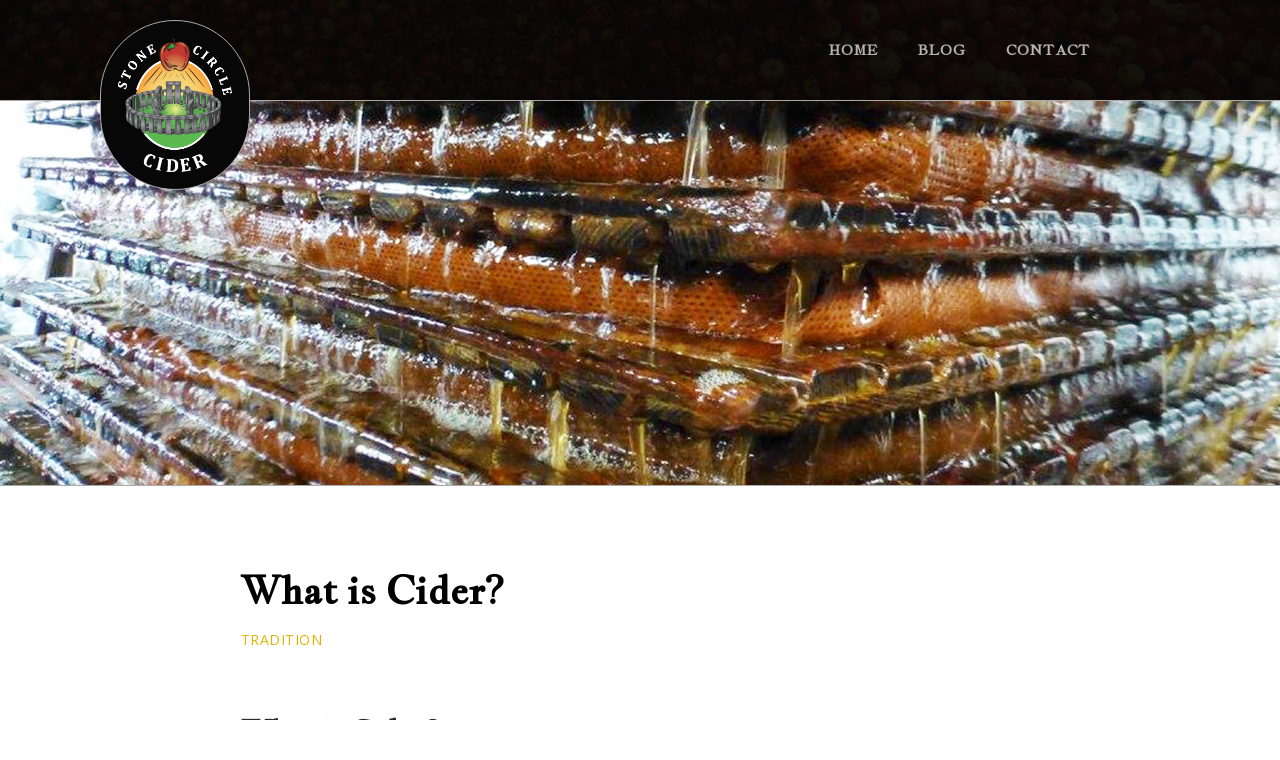

--- FILE ---
content_type: text/html; charset=utf-8
request_url: https://www.stonecirclecider.com/blog/what-is-cider
body_size: 5346
content:
<!DOCTYPE html><!-- This site was created in Webflow. https://webflow.com --><!-- Last Published: Thu Nov 13 2025 22:01:16 GMT+0000 (Coordinated Universal Time) --><html data-wf-domain="www.stonecirclecider.com" data-wf-page="57903fd1ed3b49f647d82827" data-wf-site="56ed8a478809400a171c4e5a" data-wf-collection="57903fd1ed3b49f647d82856" data-wf-item-slug="what-is-cider"><head><meta charset="utf-8"/><title>What is Cider?</title><meta content="What is Cider?" property="og:title"/><meta content="https://cdn.prod.website-files.com/575d8b8ead1958ea3cd85e98/575d8f6cad1958ea3cd86153_whatiscider_thumb.jpg" property="og:image"/><meta content="What is Cider?" property="twitter:title"/><meta content="https://cdn.prod.website-files.com/575d8b8ead1958ea3cd85e98/575d8f6cad1958ea3cd86153_whatiscider_thumb.jpg" property="twitter:image"/><meta content="width=device-width, initial-scale=1" name="viewport"/><meta content="Webflow" name="generator"/><link href="https://cdn.prod.website-files.com/56ed8a478809400a171c4e5a/css/stone-circle-cider.webflow.shared.3515f393e.css" rel="stylesheet" type="text/css"/><link href="https://fonts.googleapis.com" rel="preconnect"/><link href="https://fonts.gstatic.com" rel="preconnect" crossorigin="anonymous"/><script src="https://ajax.googleapis.com/ajax/libs/webfont/1.6.26/webfont.js" type="text/javascript"></script><script type="text/javascript">WebFont.load({  google: {    families: ["Open Sans:300,300italic,400,400italic,600,600italic,700,700italic,800,800italic","Bitter:400,700,400italic","Jacques Francois:regular"]  }});</script><script type="text/javascript">!function(o,c){var n=c.documentElement,t=" w-mod-";n.className+=t+"js",("ontouchstart"in o||o.DocumentTouch&&c instanceof DocumentTouch)&&(n.className+=t+"touch")}(window,document);</script><link href="https://cdn.prod.website-files.com/56ed8a478809400a171c4e5a/577f19bd340bfadb0a802cf3_StoneCircleCider_favicon.png" rel="shortcut icon" type="image/x-icon"/><link href="https://cdn.prod.website-files.com/56ed8a478809400a171c4e5a/577f1a8fe970a60626475a3c_StoneCircleCider_webclip.png" rel="apple-touch-icon"/></head><body><div data-collapse="medium" data-animation="over-right" data-duration="400" data-doc-height="1" data-easing="ease" data-easing2="ease" role="banner" class="navbar w-nav"><a href="/" class="logo w-nav-brand"><img src="https://cdn.prod.website-files.com/56ed8a478809400a171c4e5a/56edce784323330740b58824_Stone_Circle_a_png_color_wht.png" width="150" id="Home" alt="" class="scclogo"/></a><div class="navcontainer w-container"><nav role="navigation" class="menu w-nav-menu"><a href="/" class="navlink w-nav-link">Home</a><a href="/blog" class="navlink w-nav-link">BLOG</a><a href="#" class="navlink w-nav-link">Contact</a></nav><div class="menubutton w-nav-button"><div class="w-icon-nav-menu"></div></div></div></div><div><div></div></div><div class="w-container"></div><div></div><div style="background-image:url(&quot;https://cdn.prod.website-files.com/575d8b8ead1958ea3cd85e98/575d8f6fa4bf5b9f21dd17ad_whatiscider_background.jpg&quot;)" class="heroblog"></div><div class="mainsection"><div class="w-container"><div class="blogdetails"><h1 class="blogheader">What is Cider?</h1><a href="/categories/tradition" style="color:#e0b400" class="blogcategory">Tradition</a><div class="meddivider"></div></div><div class="blogwrapper"><main></main><div class="blogtextblock w-richtext"><h2>What is Cider?</h2><p>Cider is fermented apple juice.&nbsp; In the United States, there is confusion surrounding the term "cider" that dates back to the ridiculous experiment of prohibition.&nbsp; During prohibition, some apple producers labeled their apple juice as cider because it could then be taken home and fermented.&nbsp; But after prohibition was repealed, the name stuck as a synonym for fresh apple juice.&nbsp; The difference between the dark cloudy apple juice you will see in the fall often labeled as cider and the pale yellow juice you will see labeled as apple juice is that the pale juice has been subjected to pasteurization, homogenization, and preservatives to improve shelf life.&nbsp; For the purpose of this website, the term cider will always refer to the alcoholic beverage, just as it has been referred to throughout the world for centuries.&nbsp; I also encourage you to go forward henceforth, now and forever, referring to cider only as apple juice that has been fermented and therefore blessed with alcohol!&nbsp;</p><p>Fact: Cider is delicious. A great cider will offer all of the flavors and complexity of the finest wine, but because it has a lower alcohol content (5%-8%), it can be enjoyed by the mouthful like any beer.&nbsp; It covers a spectrum of flavors from&nbsp; rich and bold to light and fruity, and sweet to dry. The spectrum of colors is also wide, varying from dark amber to champagne blonde. Cider is also gluten free and packed with anti-oxidants that promote health.&nbsp; But my favorite part is that the best in the world use only one ingredient to make it …apples.</p><h2>How is Cider Made?</h2><p>The cider making process is a beautifully simple process that is very similar to how wine is made. Apples are harvested, washed, and milled into a fine pulp called pomace.&nbsp; The juice is then extracted out of the pomace by squeezing it with a press.&nbsp; The apple juice can then be left to ferment.&nbsp; Yeasts that occur naturally in the fruit and in the air will eat the sugar in the juice, and the byproduct is alcohol. This process can take anywhere between a few weeks to 6 months depending on various factors.&nbsp; When the fermentation is complete, you are left with a delicious beverage that can then be bottled and enjoyed!</p><p>All real cider is made using the process outlined above.&nbsp; However, a cider maker has a slew of options to be able to create a broad range of diverse ciders.&nbsp; The taste, appearance, and smell of a cider can be altered by many factors including if the cider maker introduces a different strain of yeast, what temperature the cider is kept at, the type of container they ferment it in, if they pasteurize the cider, and many other variables.</p><p>The most important variable is the apples they choose to use in the first place!&nbsp; There are over 7,500 different varieties of apples worldwide that are cultivated for eating, cooking, and cider making.&nbsp; Apples that are cultivated for cider tend to be high in tannins, which provides cider with rich and complex flavors, but make the apples too bitter to eat by themselves. Cider apples also tend to be high in either sugar, which provides the alcohol, or acidity, which gives cider a taste of freshness.&nbsp; A skilled cider maker will look to blend apples to make a juice with the perfect balance acidity, sugar, and tannins.&nbsp; Unfortunately, in America those pesky prohibitionists chopped down most of the cider apple orchards back in the '20s!&nbsp; Some still remain or have been planted since, but they are hard to come by and many cider makers here are forced to make cider with apples that are not intended for cider.&nbsp; Stone Circle is doing its part to revive cider by only using apples good for cider, and growing an orchard of apple varieties cultivated just for cider making.&nbsp;</p><h2>Is Angry Orchard Cider?</h2><p>As I have defined it above, no.&nbsp; It's something else.&nbsp; But before I go further, it needs to be noted that Angry Orchard played a big part in driving a revival of cider in the United States, largely because of their parent company's access to distribution.&nbsp; But many of the mass "cider" producers are making their products by taking the lowest grade apple concentrate they can source from China and adding corn syrup and water to ferment it.&nbsp; It is what it is, but in my opinion, it's not cider. That being said, if you like Angry Orchard, you should drink it!&nbsp; I will not resort to the type of snobbery that would dictate what people should or shouldn't like.&nbsp; But if you like Angry Orchard and it's the only cider you've ever had, you'll be well served to try a few properly produced ciders by local cider makers as it will likely take your appreciation of the beverage to a whole new level.</p></div></div></div><div class="w-container"><div class="blogdivider"></div><div class="authorsection"><img alt="" src="https://cdn.prod.website-files.com/575d8b8ead1958ea3cd85e98/578406089e1627a433eb5d46_author_dan2.jpg" class="authorimglrg"/><div class="authortitlelrg">Dan Lawrence</div><div class="authorbio">Dan began his career in e-commerce, but abandoned the button-down life to join his brother-in-law in pursuing a mutual dream of making great cider.  He recently spent 5 months in Southwest England, working with some of the best cider makers in the world in order to further develop his skillset.</div></div></div></div><div class="mainsection black"><div class="mostrecentposts w-container"><div><h3 class="sectionheader">Related Posts</h3><div class="meddivider"></div></div><div class="w-dyn-list"><div role="list" class="w-clearfix w-dyn-items w-row"><div role="listitem" class="blogthumbnail w-dyn-item w-col w-col-4"><a href="/blog/our-roots" class="thumbnailwrapper w-inline-block"><div class="imagewrapper"><img alt="" src="https://cdn.prod.website-files.com/56ed8a478809400a171c4e5a/57893095811907e90704c163_Our%20Roots%20Header.jpg" class="thumbnailimage"/><div style="background-color:#e0b400" class="categorytag">Tradition</div></div><div class="thumbnailtext"><div class="blogtitle">Our Roots</div><div class="previewtext">Learn all about who we are, what we are doing, and where we are going!</div></div><div class="thumbdetails w-clearfix"><img alt="" src="https://cdn.prod.website-files.com/575d8b8ead1958ea3cd85e98/578406089e1627a433eb5d46_author_dan2.jpg" class="authorimg"/><div class="authortitle">Dan Lawrence</div><div class="thumbdate">6/12/2016</div></div></a></div><div role="listitem" class="blogthumbnail w-dyn-item w-col w-col-4"><a href="/blog/cider-in-america-a-brief-history" class="thumbnailwrapper w-inline-block"><div class="imagewrapper"><img alt="" src="https://cdn.prod.website-files.com/575d8b8ead1958ea3cd85e98/575d951909a5a7a9116c22c3_cideramerica_thumb.jpg" class="thumbnailimage"/><div style="background-color:#e0b400" class="categorytag">Tradition</div></div><div class="thumbnailtext"><div class="blogtitle">Cider in America: A Brief History</div><div class="previewtext">Cider is back for round 2, and it&#x27;s growing faster than ever. Here&#x27;s how it all went down.</div></div><div class="thumbdetails w-clearfix"><img alt="" src="https://cdn.prod.website-files.com/575d8b8ead1958ea3cd85e98/578406089e1627a433eb5d46_author_dan2.jpg" class="authorimg"/><div class="authortitle">Dan Lawrence</div><div class="thumbdate">6/12/2016</div></div></a></div><div role="listitem" class="blogthumbnail w-dyn-item w-col w-col-4"><a href="/blog/what-is-cider" aria-current="page" class="thumbnailwrapper w-inline-block w--current"><div class="imagewrapper"><img alt="" src="https://cdn.prod.website-files.com/575d8b8ead1958ea3cd85e98/575d8f6cad1958ea3cd86153_whatiscider_thumb.jpg" class="thumbnailimage"/><div style="background-color:#e0b400" class="categorytag">Tradition</div></div><div class="thumbnailtext"><div class="blogtitle">What is Cider?</div><div class="previewtext">Fact: Cider is delicious. A great cider will offer all of the flavors and complexity of the finest wine.</div></div><div class="thumbdetails w-clearfix"><img alt="" src="https://cdn.prod.website-files.com/575d8b8ead1958ea3cd85e98/578406089e1627a433eb5d46_author_dan2.jpg" class="authorimg"/><div class="authortitle">Dan Lawrence</div><div class="thumbdate">6/12/2016</div></div></a></div></div></div></div></div><div id="Contact" class="contact"><div class="w-container"><h3 class="sectionheader">Contact Us</h3><div class="w-row"><div class="w-col w-col-6 w-col-stack"><div class="w-form"><form id="email-form" name="email-form" data-name="Email Form" method="get" class="contactform" data-wf-page-id="57903fd1ed3b49f647d82827" data-wf-element-id="bffa5a70-77ec-3e17-ec4f-1d661f108ec4"><label for="name" class="fieldlabel">Name:</label><input class="contactfields w-input" maxlength="256" name="name" data-name="Name" placeholder="Enter your name" type="text" id="name" required=""/><label for="email">Email Address:</label><input class="contactfields w-input" maxlength="256" name="email" data-name="Email" placeholder="Enter your email address" type="email" id="email" required=""/><label for="Message-2">Message:</label><textarea id="Message-2" name="Message" placeholder="Type your message here" maxlength="5000" data-name="Message" required="" class="contactfields message w-input"></textarea><input type="submit" data-wait="Please wait..." class="button w-button" value="SUBMIT"/></form><div class="contactsuccess w-form-done"><p class="successtext">Thank you! <br/>Your submission has been received!</p></div><div class="contacterror w-form-fail"><p class="errortext">Oops! <br/>Something went wrong while submitting the form.</p></div></div></div><div class="map w-col w-col-6 w-col-stack"><div class="mapcorners w-widget w-widget-map" data-widget-style="roadmap" data-widget-latlng="45.280297,-122.284954" data-enable-scroll="false" data-disable-scroll="1" role="" title="" data-enable-touch="true" data-widget-zoom="10" data-widget-tooltip=""></div></div></div></div></div><div class="footer"><div class="footer-content w-container"><a href="https://www.facebook.com/StoneCircleCider" target="_blank" class="w-inline-block"><img src="https://cdn.prod.website-files.com/56ed8a478809400a171c4e5a/57840e66cc4c34f6725cedbc_facebook-01.svg" width="20" alt="" class="socialicons"/></a><a href="https://twitter.com/StoneCircleCidr" target="_blank" class="w-inline-block"><img src="https://cdn.prod.website-files.com/56ed8a478809400a171c4e5a/57840eb33f4aa731732166a4_twitter-01.svg" width="20" alt="" class="socialicons"/></a><a href="https://instagram.com/stonecirclecider" target="_blank" class="socialicons w-inline-block"><img src="https://cdn.prod.website-files.com/56ed8a478809400a171c4e5a/57840ebbcc4c34f6725cee1a_instagram-01.svg" width="20" alt=""/></a><div class="address">36797 SE Kemp Road, Estacada, Oregon  <br/>503-826-7385<br/>© Stone Circle Cider. All rights reserved.</div></div></div><script src="https://d3e54v103j8qbb.cloudfront.net/js/jquery-3.5.1.min.dc5e7f18c8.js?site=56ed8a478809400a171c4e5a" type="text/javascript" integrity="sha256-9/aliU8dGd2tb6OSsuzixeV4y/faTqgFtohetphbbj0=" crossorigin="anonymous"></script><script src="https://cdn.prod.website-files.com/56ed8a478809400a171c4e5a/js/webflow.schunk.f811bf842e04c0d1.js" type="text/javascript"></script><script src="https://cdn.prod.website-files.com/56ed8a478809400a171c4e5a/js/webflow.0e709291.2cdb7763353e070b.js" type="text/javascript"></script></body></html>

--- FILE ---
content_type: text/css
request_url: https://cdn.prod.website-files.com/56ed8a478809400a171c4e5a/css/stone-circle-cider.webflow.shared.3515f393e.css
body_size: 12209
content:
html {
  -webkit-text-size-adjust: 100%;
  -ms-text-size-adjust: 100%;
  font-family: sans-serif;
}

body {
  margin: 0;
}

article, aside, details, figcaption, figure, footer, header, hgroup, main, menu, nav, section, summary {
  display: block;
}

audio, canvas, progress, video {
  vertical-align: baseline;
  display: inline-block;
}

audio:not([controls]) {
  height: 0;
  display: none;
}

[hidden], template {
  display: none;
}

a {
  background-color: #0000;
}

a:active, a:hover {
  outline: 0;
}

abbr[title] {
  border-bottom: 1px dotted;
}

b, strong {
  font-weight: bold;
}

dfn {
  font-style: italic;
}

h1 {
  margin: .67em 0;
  font-size: 2em;
}

mark {
  color: #000;
  background: #ff0;
}

small {
  font-size: 80%;
}

sub, sup {
  vertical-align: baseline;
  font-size: 75%;
  line-height: 0;
  position: relative;
}

sup {
  top: -.5em;
}

sub {
  bottom: -.25em;
}

img {
  border: 0;
}

svg:not(:root) {
  overflow: hidden;
}

hr {
  box-sizing: content-box;
  height: 0;
}

pre {
  overflow: auto;
}

code, kbd, pre, samp {
  font-family: monospace;
  font-size: 1em;
}

button, input, optgroup, select, textarea {
  color: inherit;
  font: inherit;
  margin: 0;
}

button {
  overflow: visible;
}

button, select {
  text-transform: none;
}

button, html input[type="button"], input[type="reset"] {
  -webkit-appearance: button;
  cursor: pointer;
}

button[disabled], html input[disabled] {
  cursor: default;
}

button::-moz-focus-inner, input::-moz-focus-inner {
  border: 0;
  padding: 0;
}

input {
  line-height: normal;
}

input[type="checkbox"], input[type="radio"] {
  box-sizing: border-box;
  padding: 0;
}

input[type="number"]::-webkit-inner-spin-button, input[type="number"]::-webkit-outer-spin-button {
  height: auto;
}

input[type="search"] {
  -webkit-appearance: none;
}

input[type="search"]::-webkit-search-cancel-button, input[type="search"]::-webkit-search-decoration {
  -webkit-appearance: none;
}

legend {
  border: 0;
  padding: 0;
}

textarea {
  overflow: auto;
}

optgroup {
  font-weight: bold;
}

table {
  border-collapse: collapse;
  border-spacing: 0;
}

td, th {
  padding: 0;
}

@font-face {
  font-family: webflow-icons;
  src: url("[data-uri]") format("truetype");
  font-weight: normal;
  font-style: normal;
}

[class^="w-icon-"], [class*=" w-icon-"] {
  speak: none;
  font-variant: normal;
  text-transform: none;
  -webkit-font-smoothing: antialiased;
  -moz-osx-font-smoothing: grayscale;
  font-style: normal;
  font-weight: normal;
  line-height: 1;
  font-family: webflow-icons !important;
}

.w-icon-slider-right:before {
  content: "";
}

.w-icon-slider-left:before {
  content: "";
}

.w-icon-nav-menu:before {
  content: "";
}

.w-icon-arrow-down:before, .w-icon-dropdown-toggle:before {
  content: "";
}

.w-icon-file-upload-remove:before {
  content: "";
}

.w-icon-file-upload-icon:before {
  content: "";
}

* {
  box-sizing: border-box;
}

html {
  height: 100%;
}

body {
  color: #333;
  background-color: #fff;
  min-height: 100%;
  margin: 0;
  font-family: Arial, sans-serif;
  font-size: 14px;
  line-height: 20px;
}

img {
  vertical-align: middle;
  max-width: 100%;
  display: inline-block;
}

html.w-mod-touch * {
  background-attachment: scroll !important;
}

.w-block {
  display: block;
}

.w-inline-block {
  max-width: 100%;
  display: inline-block;
}

.w-clearfix:before, .w-clearfix:after {
  content: " ";
  grid-area: 1 / 1 / 2 / 2;
  display: table;
}

.w-clearfix:after {
  clear: both;
}

.w-hidden {
  display: none;
}

.w-button {
  color: #fff;
  line-height: inherit;
  cursor: pointer;
  background-color: #3898ec;
  border: 0;
  border-radius: 0;
  padding: 9px 15px;
  text-decoration: none;
  display: inline-block;
}

input.w-button {
  -webkit-appearance: button;
}

html[data-w-dynpage] [data-w-cloak] {
  color: #0000 !important;
}

.w-code-block {
  margin: unset;
}

pre.w-code-block code {
  all: inherit;
}

.w-optimization {
  display: contents;
}

.w-webflow-badge, .w-webflow-badge > img {
  box-sizing: unset;
  width: unset;
  height: unset;
  max-height: unset;
  max-width: unset;
  min-height: unset;
  min-width: unset;
  margin: unset;
  padding: unset;
  float: unset;
  clear: unset;
  border: unset;
  border-radius: unset;
  background: unset;
  background-image: unset;
  background-position: unset;
  background-size: unset;
  background-repeat: unset;
  background-origin: unset;
  background-clip: unset;
  background-attachment: unset;
  background-color: unset;
  box-shadow: unset;
  transform: unset;
  direction: unset;
  font-family: unset;
  font-weight: unset;
  color: unset;
  font-size: unset;
  line-height: unset;
  font-style: unset;
  font-variant: unset;
  text-align: unset;
  letter-spacing: unset;
  -webkit-text-decoration: unset;
  text-decoration: unset;
  text-indent: unset;
  text-transform: unset;
  list-style-type: unset;
  text-shadow: unset;
  vertical-align: unset;
  cursor: unset;
  white-space: unset;
  word-break: unset;
  word-spacing: unset;
  word-wrap: unset;
  transition: unset;
}

.w-webflow-badge {
  white-space: nowrap;
  cursor: pointer;
  box-shadow: 0 0 0 1px #0000001a, 0 1px 3px #0000001a;
  visibility: visible !important;
  opacity: 1 !important;
  z-index: 2147483647 !important;
  color: #aaadb0 !important;
  overflow: unset !important;
  background-color: #fff !important;
  border-radius: 3px !important;
  width: auto !important;
  height: auto !important;
  margin: 0 !important;
  padding: 6px !important;
  font-size: 12px !important;
  line-height: 14px !important;
  text-decoration: none !important;
  display: inline-block !important;
  position: fixed !important;
  inset: auto 12px 12px auto !important;
  transform: none !important;
}

.w-webflow-badge > img {
  position: unset;
  visibility: unset !important;
  opacity: 1 !important;
  vertical-align: middle !important;
  display: inline-block !important;
}

h1, h2, h3, h4, h5, h6 {
  margin-bottom: 10px;
  font-weight: bold;
}

h1 {
  margin-top: 20px;
  font-size: 38px;
  line-height: 44px;
}

h2 {
  margin-top: 20px;
  font-size: 32px;
  line-height: 36px;
}

h3 {
  margin-top: 20px;
  font-size: 24px;
  line-height: 30px;
}

h4 {
  margin-top: 10px;
  font-size: 18px;
  line-height: 24px;
}

h5 {
  margin-top: 10px;
  font-size: 14px;
  line-height: 20px;
}

h6 {
  margin-top: 10px;
  font-size: 12px;
  line-height: 18px;
}

p {
  margin-top: 0;
  margin-bottom: 10px;
}

blockquote {
  border-left: 5px solid #e2e2e2;
  margin: 0 0 10px;
  padding: 10px 20px;
  font-size: 18px;
  line-height: 22px;
}

figure {
  margin: 0 0 10px;
}

ul, ol {
  margin-top: 0;
  margin-bottom: 10px;
  padding-left: 40px;
}

.w-list-unstyled {
  padding-left: 0;
  list-style: none;
}

.w-embed:before, .w-embed:after {
  content: " ";
  grid-area: 1 / 1 / 2 / 2;
  display: table;
}

.w-embed:after {
  clear: both;
}

.w-video {
  width: 100%;
  padding: 0;
  position: relative;
}

.w-video iframe, .w-video object, .w-video embed {
  border: none;
  width: 100%;
  height: 100%;
  position: absolute;
  top: 0;
  left: 0;
}

fieldset {
  border: 0;
  margin: 0;
  padding: 0;
}

button, [type="button"], [type="reset"] {
  cursor: pointer;
  -webkit-appearance: button;
  border: 0;
}

.w-form {
  margin: 0 0 15px;
}

.w-form-done {
  text-align: center;
  background-color: #ddd;
  padding: 20px;
  display: none;
}

.w-form-fail {
  background-color: #ffdede;
  margin-top: 10px;
  padding: 10px;
  display: none;
}

label {
  margin-bottom: 5px;
  font-weight: bold;
  display: block;
}

.w-input, .w-select {
  color: #333;
  vertical-align: middle;
  background-color: #fff;
  border: 1px solid #ccc;
  width: 100%;
  height: 38px;
  margin-bottom: 10px;
  padding: 8px 12px;
  font-size: 14px;
  line-height: 1.42857;
  display: block;
}

.w-input::placeholder, .w-select::placeholder {
  color: #999;
}

.w-input:focus, .w-select:focus {
  border-color: #3898ec;
  outline: 0;
}

.w-input[disabled], .w-select[disabled], .w-input[readonly], .w-select[readonly], fieldset[disabled] .w-input, fieldset[disabled] .w-select {
  cursor: not-allowed;
}

.w-input[disabled]:not(.w-input-disabled), .w-select[disabled]:not(.w-input-disabled), .w-input[readonly], .w-select[readonly], fieldset[disabled]:not(.w-input-disabled) .w-input, fieldset[disabled]:not(.w-input-disabled) .w-select {
  background-color: #eee;
}

textarea.w-input, textarea.w-select {
  height: auto;
}

.w-select {
  background-color: #f3f3f3;
}

.w-select[multiple] {
  height: auto;
}

.w-form-label {
  cursor: pointer;
  margin-bottom: 0;
  font-weight: normal;
  display: inline-block;
}

.w-radio {
  margin-bottom: 5px;
  padding-left: 20px;
  display: block;
}

.w-radio:before, .w-radio:after {
  content: " ";
  grid-area: 1 / 1 / 2 / 2;
  display: table;
}

.w-radio:after {
  clear: both;
}

.w-radio-input {
  float: left;
  margin: 3px 0 0 -20px;
  line-height: normal;
}

.w-file-upload {
  margin-bottom: 10px;
  display: block;
}

.w-file-upload-input {
  opacity: 0;
  z-index: -100;
  width: .1px;
  height: .1px;
  position: absolute;
  overflow: hidden;
}

.w-file-upload-default, .w-file-upload-uploading, .w-file-upload-success {
  color: #333;
  display: inline-block;
}

.w-file-upload-error {
  margin-top: 10px;
  display: block;
}

.w-file-upload-default.w-hidden, .w-file-upload-uploading.w-hidden, .w-file-upload-error.w-hidden, .w-file-upload-success.w-hidden {
  display: none;
}

.w-file-upload-uploading-btn {
  cursor: pointer;
  background-color: #fafafa;
  border: 1px solid #ccc;
  margin: 0;
  padding: 8px 12px;
  font-size: 14px;
  font-weight: normal;
  display: flex;
}

.w-file-upload-file {
  background-color: #fafafa;
  border: 1px solid #ccc;
  flex-grow: 1;
  justify-content: space-between;
  margin: 0;
  padding: 8px 9px 8px 11px;
  display: flex;
}

.w-file-upload-file-name {
  font-size: 14px;
  font-weight: normal;
  display: block;
}

.w-file-remove-link {
  cursor: pointer;
  width: auto;
  height: auto;
  margin-top: 3px;
  margin-left: 10px;
  padding: 3px;
  display: block;
}

.w-icon-file-upload-remove {
  margin: auto;
  font-size: 10px;
}

.w-file-upload-error-msg {
  color: #ea384c;
  padding: 2px 0;
  display: inline-block;
}

.w-file-upload-info {
  padding: 0 12px;
  line-height: 38px;
  display: inline-block;
}

.w-file-upload-label {
  cursor: pointer;
  background-color: #fafafa;
  border: 1px solid #ccc;
  margin: 0;
  padding: 8px 12px;
  font-size: 14px;
  font-weight: normal;
  display: inline-block;
}

.w-icon-file-upload-icon, .w-icon-file-upload-uploading {
  width: 20px;
  margin-right: 8px;
  display: inline-block;
}

.w-icon-file-upload-uploading {
  height: 20px;
}

.w-container {
  max-width: 940px;
  margin-left: auto;
  margin-right: auto;
}

.w-container:before, .w-container:after {
  content: " ";
  grid-area: 1 / 1 / 2 / 2;
  display: table;
}

.w-container:after {
  clear: both;
}

.w-container .w-row {
  margin-left: -10px;
  margin-right: -10px;
}

.w-row:before, .w-row:after {
  content: " ";
  grid-area: 1 / 1 / 2 / 2;
  display: table;
}

.w-row:after {
  clear: both;
}

.w-row .w-row {
  margin-left: 0;
  margin-right: 0;
}

.w-col {
  float: left;
  width: 100%;
  min-height: 1px;
  padding-left: 10px;
  padding-right: 10px;
  position: relative;
}

.w-col .w-col {
  padding-left: 0;
  padding-right: 0;
}

.w-col-1 {
  width: 8.33333%;
}

.w-col-2 {
  width: 16.6667%;
}

.w-col-3 {
  width: 25%;
}

.w-col-4 {
  width: 33.3333%;
}

.w-col-5 {
  width: 41.6667%;
}

.w-col-6 {
  width: 50%;
}

.w-col-7 {
  width: 58.3333%;
}

.w-col-8 {
  width: 66.6667%;
}

.w-col-9 {
  width: 75%;
}

.w-col-10 {
  width: 83.3333%;
}

.w-col-11 {
  width: 91.6667%;
}

.w-col-12 {
  width: 100%;
}

.w-hidden-main {
  display: none !important;
}

@media screen and (max-width: 991px) {
  .w-container {
    max-width: 728px;
  }

  .w-hidden-main {
    display: inherit !important;
  }

  .w-hidden-medium {
    display: none !important;
  }

  .w-col-medium-1 {
    width: 8.33333%;
  }

  .w-col-medium-2 {
    width: 16.6667%;
  }

  .w-col-medium-3 {
    width: 25%;
  }

  .w-col-medium-4 {
    width: 33.3333%;
  }

  .w-col-medium-5 {
    width: 41.6667%;
  }

  .w-col-medium-6 {
    width: 50%;
  }

  .w-col-medium-7 {
    width: 58.3333%;
  }

  .w-col-medium-8 {
    width: 66.6667%;
  }

  .w-col-medium-9 {
    width: 75%;
  }

  .w-col-medium-10 {
    width: 83.3333%;
  }

  .w-col-medium-11 {
    width: 91.6667%;
  }

  .w-col-medium-12 {
    width: 100%;
  }

  .w-col-stack {
    width: 100%;
    left: auto;
    right: auto;
  }
}

@media screen and (max-width: 767px) {
  .w-hidden-main, .w-hidden-medium {
    display: inherit !important;
  }

  .w-hidden-small {
    display: none !important;
  }

  .w-row, .w-container .w-row {
    margin-left: 0;
    margin-right: 0;
  }

  .w-col {
    width: 100%;
    left: auto;
    right: auto;
  }

  .w-col-small-1 {
    width: 8.33333%;
  }

  .w-col-small-2 {
    width: 16.6667%;
  }

  .w-col-small-3 {
    width: 25%;
  }

  .w-col-small-4 {
    width: 33.3333%;
  }

  .w-col-small-5 {
    width: 41.6667%;
  }

  .w-col-small-6 {
    width: 50%;
  }

  .w-col-small-7 {
    width: 58.3333%;
  }

  .w-col-small-8 {
    width: 66.6667%;
  }

  .w-col-small-9 {
    width: 75%;
  }

  .w-col-small-10 {
    width: 83.3333%;
  }

  .w-col-small-11 {
    width: 91.6667%;
  }

  .w-col-small-12 {
    width: 100%;
  }
}

@media screen and (max-width: 479px) {
  .w-container {
    max-width: none;
  }

  .w-hidden-main, .w-hidden-medium, .w-hidden-small {
    display: inherit !important;
  }

  .w-hidden-tiny {
    display: none !important;
  }

  .w-col {
    width: 100%;
  }

  .w-col-tiny-1 {
    width: 8.33333%;
  }

  .w-col-tiny-2 {
    width: 16.6667%;
  }

  .w-col-tiny-3 {
    width: 25%;
  }

  .w-col-tiny-4 {
    width: 33.3333%;
  }

  .w-col-tiny-5 {
    width: 41.6667%;
  }

  .w-col-tiny-6 {
    width: 50%;
  }

  .w-col-tiny-7 {
    width: 58.3333%;
  }

  .w-col-tiny-8 {
    width: 66.6667%;
  }

  .w-col-tiny-9 {
    width: 75%;
  }

  .w-col-tiny-10 {
    width: 83.3333%;
  }

  .w-col-tiny-11 {
    width: 91.6667%;
  }

  .w-col-tiny-12 {
    width: 100%;
  }
}

.w-widget {
  position: relative;
}

.w-widget-map {
  width: 100%;
  height: 400px;
}

.w-widget-map label {
  width: auto;
  display: inline;
}

.w-widget-map img {
  max-width: inherit;
}

.w-widget-map .gm-style-iw {
  text-align: center;
}

.w-widget-map .gm-style-iw > button {
  display: none !important;
}

.w-widget-twitter {
  overflow: hidden;
}

.w-widget-twitter-count-shim {
  vertical-align: top;
  text-align: center;
  background: #fff;
  border: 1px solid #758696;
  border-radius: 3px;
  width: 28px;
  height: 20px;
  display: inline-block;
  position: relative;
}

.w-widget-twitter-count-shim * {
  pointer-events: none;
  -webkit-user-select: none;
  user-select: none;
}

.w-widget-twitter-count-shim .w-widget-twitter-count-inner {
  text-align: center;
  color: #999;
  font-family: serif;
  font-size: 15px;
  line-height: 12px;
  position: relative;
}

.w-widget-twitter-count-shim .w-widget-twitter-count-clear {
  display: block;
  position: relative;
}

.w-widget-twitter-count-shim.w--large {
  width: 36px;
  height: 28px;
}

.w-widget-twitter-count-shim.w--large .w-widget-twitter-count-inner {
  font-size: 18px;
  line-height: 18px;
}

.w-widget-twitter-count-shim:not(.w--vertical) {
  margin-left: 5px;
  margin-right: 8px;
}

.w-widget-twitter-count-shim:not(.w--vertical).w--large {
  margin-left: 6px;
}

.w-widget-twitter-count-shim:not(.w--vertical):before, .w-widget-twitter-count-shim:not(.w--vertical):after {
  content: " ";
  pointer-events: none;
  border: solid #0000;
  width: 0;
  height: 0;
  position: absolute;
  top: 50%;
  left: 0;
}

.w-widget-twitter-count-shim:not(.w--vertical):before {
  border-width: 4px;
  border-color: #75869600 #5d6c7b #75869600 #75869600;
  margin-top: -4px;
  margin-left: -9px;
}

.w-widget-twitter-count-shim:not(.w--vertical).w--large:before {
  border-width: 5px;
  margin-top: -5px;
  margin-left: -10px;
}

.w-widget-twitter-count-shim:not(.w--vertical):after {
  border-width: 4px;
  border-color: #fff0 #fff #fff0 #fff0;
  margin-top: -4px;
  margin-left: -8px;
}

.w-widget-twitter-count-shim:not(.w--vertical).w--large:after {
  border-width: 5px;
  margin-top: -5px;
  margin-left: -9px;
}

.w-widget-twitter-count-shim.w--vertical {
  width: 61px;
  height: 33px;
  margin-bottom: 8px;
}

.w-widget-twitter-count-shim.w--vertical:before, .w-widget-twitter-count-shim.w--vertical:after {
  content: " ";
  pointer-events: none;
  border: solid #0000;
  width: 0;
  height: 0;
  position: absolute;
  top: 100%;
  left: 50%;
}

.w-widget-twitter-count-shim.w--vertical:before {
  border-width: 5px;
  border-color: #5d6c7b #75869600 #75869600;
  margin-left: -5px;
}

.w-widget-twitter-count-shim.w--vertical:after {
  border-width: 4px;
  border-color: #fff #fff0 #fff0;
  margin-left: -4px;
}

.w-widget-twitter-count-shim.w--vertical .w-widget-twitter-count-inner {
  font-size: 18px;
  line-height: 22px;
}

.w-widget-twitter-count-shim.w--vertical.w--large {
  width: 76px;
}

.w-background-video {
  color: #fff;
  height: 500px;
  position: relative;
  overflow: hidden;
}

.w-background-video > video {
  object-fit: cover;
  z-index: -100;
  background-position: 50%;
  background-size: cover;
  width: 100%;
  height: 100%;
  margin: auto;
  position: absolute;
  inset: -100%;
}

.w-background-video > video::-webkit-media-controls-start-playback-button {
  -webkit-appearance: none;
  display: none !important;
}

.w-background-video--control {
  background-color: #0000;
  padding: 0;
  position: absolute;
  bottom: 1em;
  right: 1em;
}

.w-background-video--control > [hidden] {
  display: none !important;
}

.w-slider {
  text-align: center;
  clear: both;
  -webkit-tap-highlight-color: #0000;
  tap-highlight-color: #0000;
  background: #ddd;
  height: 300px;
  position: relative;
}

.w-slider-mask {
  z-index: 1;
  white-space: nowrap;
  height: 100%;
  display: block;
  position: relative;
  left: 0;
  right: 0;
  overflow: hidden;
}

.w-slide {
  vertical-align: top;
  white-space: normal;
  text-align: left;
  width: 100%;
  height: 100%;
  display: inline-block;
  position: relative;
}

.w-slider-nav {
  z-index: 2;
  text-align: center;
  -webkit-tap-highlight-color: #0000;
  tap-highlight-color: #0000;
  height: 40px;
  margin: auto;
  padding-top: 10px;
  position: absolute;
  inset: auto 0 0;
}

.w-slider-nav.w-round > div {
  border-radius: 100%;
}

.w-slider-nav.w-num > div {
  font-size: inherit;
  line-height: inherit;
  width: auto;
  height: auto;
  padding: .2em .5em;
}

.w-slider-nav.w-shadow > div {
  box-shadow: 0 0 3px #3336;
}

.w-slider-nav-invert {
  color: #fff;
}

.w-slider-nav-invert > div {
  background-color: #2226;
}

.w-slider-nav-invert > div.w-active {
  background-color: #222;
}

.w-slider-dot {
  cursor: pointer;
  background-color: #fff6;
  width: 1em;
  height: 1em;
  margin: 0 3px .5em;
  transition: background-color .1s, color .1s;
  display: inline-block;
  position: relative;
}

.w-slider-dot.w-active {
  background-color: #fff;
}

.w-slider-dot:focus {
  outline: none;
  box-shadow: 0 0 0 2px #fff;
}

.w-slider-dot:focus.w-active {
  box-shadow: none;
}

.w-slider-arrow-left, .w-slider-arrow-right {
  cursor: pointer;
  color: #fff;
  -webkit-tap-highlight-color: #0000;
  tap-highlight-color: #0000;
  -webkit-user-select: none;
  user-select: none;
  width: 80px;
  margin: auto;
  font-size: 40px;
  position: absolute;
  inset: 0;
  overflow: hidden;
}

.w-slider-arrow-left [class^="w-icon-"], .w-slider-arrow-right [class^="w-icon-"], .w-slider-arrow-left [class*=" w-icon-"], .w-slider-arrow-right [class*=" w-icon-"] {
  position: absolute;
}

.w-slider-arrow-left:focus, .w-slider-arrow-right:focus {
  outline: 0;
}

.w-slider-arrow-left {
  z-index: 3;
  right: auto;
}

.w-slider-arrow-right {
  z-index: 4;
  left: auto;
}

.w-icon-slider-left, .w-icon-slider-right {
  width: 1em;
  height: 1em;
  margin: auto;
  inset: 0;
}

.w-slider-aria-label {
  clip: rect(0 0 0 0);
  border: 0;
  width: 1px;
  height: 1px;
  margin: -1px;
  padding: 0;
  position: absolute;
  overflow: hidden;
}

.w-slider-force-show {
  display: block !important;
}

.w-dropdown {
  text-align: left;
  z-index: 900;
  margin-left: auto;
  margin-right: auto;
  display: inline-block;
  position: relative;
}

.w-dropdown-btn, .w-dropdown-toggle, .w-dropdown-link {
  vertical-align: top;
  color: #222;
  text-align: left;
  white-space: nowrap;
  margin-left: auto;
  margin-right: auto;
  padding: 20px;
  text-decoration: none;
  position: relative;
}

.w-dropdown-toggle {
  -webkit-user-select: none;
  user-select: none;
  cursor: pointer;
  padding-right: 40px;
  display: inline-block;
}

.w-dropdown-toggle:focus {
  outline: 0;
}

.w-icon-dropdown-toggle {
  width: 1em;
  height: 1em;
  margin: auto 20px auto auto;
  position: absolute;
  top: 0;
  bottom: 0;
  right: 0;
}

.w-dropdown-list {
  background: #ddd;
  min-width: 100%;
  display: none;
  position: absolute;
}

.w-dropdown-list.w--open {
  display: block;
}

.w-dropdown-link {
  color: #222;
  padding: 10px 20px;
  display: block;
}

.w-dropdown-link.w--current {
  color: #0082f3;
}

.w-dropdown-link:focus {
  outline: 0;
}

@media screen and (max-width: 767px) {
  .w-nav-brand {
    padding-left: 10px;
  }
}

.w-lightbox-backdrop {
  cursor: auto;
  letter-spacing: normal;
  text-indent: 0;
  text-shadow: none;
  text-transform: none;
  visibility: visible;
  white-space: normal;
  word-break: normal;
  word-spacing: normal;
  word-wrap: normal;
  color: #fff;
  text-align: center;
  z-index: 2000;
  opacity: 0;
  -webkit-user-select: none;
  -moz-user-select: none;
  -webkit-tap-highlight-color: transparent;
  background: #000000e6;
  outline: 0;
  font-family: Helvetica Neue, Helvetica, Ubuntu, Segoe UI, Verdana, sans-serif;
  font-size: 17px;
  font-style: normal;
  font-weight: 300;
  line-height: 1.2;
  list-style: disc;
  position: fixed;
  inset: 0;
  -webkit-transform: translate(0);
}

.w-lightbox-backdrop, .w-lightbox-container {
  -webkit-overflow-scrolling: touch;
  height: 100%;
  overflow: auto;
}

.w-lightbox-content {
  height: 100vh;
  position: relative;
  overflow: hidden;
}

.w-lightbox-view {
  opacity: 0;
  width: 100vw;
  height: 100vh;
  position: absolute;
}

.w-lightbox-view:before {
  content: "";
  height: 100vh;
}

.w-lightbox-group, .w-lightbox-group .w-lightbox-view, .w-lightbox-group .w-lightbox-view:before {
  height: 86vh;
}

.w-lightbox-frame, .w-lightbox-view:before {
  vertical-align: middle;
  display: inline-block;
}

.w-lightbox-figure {
  margin: 0;
  position: relative;
}

.w-lightbox-group .w-lightbox-figure {
  cursor: pointer;
}

.w-lightbox-img {
  width: auto;
  max-width: none;
  height: auto;
}

.w-lightbox-image {
  float: none;
  max-width: 100vw;
  max-height: 100vh;
  display: block;
}

.w-lightbox-group .w-lightbox-image {
  max-height: 86vh;
}

.w-lightbox-caption {
  text-align: left;
  text-overflow: ellipsis;
  white-space: nowrap;
  background: #0006;
  padding: .5em 1em;
  position: absolute;
  bottom: 0;
  left: 0;
  right: 0;
  overflow: hidden;
}

.w-lightbox-embed {
  width: 100%;
  height: 100%;
  position: absolute;
  inset: 0;
}

.w-lightbox-control {
  cursor: pointer;
  background-position: center;
  background-repeat: no-repeat;
  background-size: 24px;
  width: 4em;
  transition: all .3s;
  position: absolute;
  top: 0;
}

.w-lightbox-left {
  background-image: url("[data-uri]");
  display: none;
  bottom: 0;
  left: 0;
}

.w-lightbox-right {
  background-image: url("[data-uri]");
  display: none;
  bottom: 0;
  right: 0;
}

.w-lightbox-close {
  background-image: url("[data-uri]");
  background-size: 18px;
  height: 2.6em;
  right: 0;
}

.w-lightbox-strip {
  white-space: nowrap;
  padding: 0 1vh;
  line-height: 0;
  position: absolute;
  bottom: 0;
  left: 0;
  right: 0;
  overflow: auto hidden;
}

.w-lightbox-item {
  box-sizing: content-box;
  cursor: pointer;
  width: 10vh;
  padding: 2vh 1vh;
  display: inline-block;
  -webkit-transform: translate3d(0, 0, 0);
}

.w-lightbox-active {
  opacity: .3;
}

.w-lightbox-thumbnail {
  background: #222;
  height: 10vh;
  position: relative;
  overflow: hidden;
}

.w-lightbox-thumbnail-image {
  position: absolute;
  top: 0;
  left: 0;
}

.w-lightbox-thumbnail .w-lightbox-tall {
  width: 100%;
  top: 50%;
  transform: translate(0, -50%);
}

.w-lightbox-thumbnail .w-lightbox-wide {
  height: 100%;
  left: 50%;
  transform: translate(-50%);
}

.w-lightbox-spinner {
  box-sizing: border-box;
  border: 5px solid #0006;
  border-radius: 50%;
  width: 40px;
  height: 40px;
  margin-top: -20px;
  margin-left: -20px;
  animation: .8s linear infinite spin;
  position: absolute;
  top: 50%;
  left: 50%;
}

.w-lightbox-spinner:after {
  content: "";
  border: 3px solid #0000;
  border-bottom-color: #fff;
  border-radius: 50%;
  position: absolute;
  inset: -4px;
}

.w-lightbox-hide {
  display: none;
}

.w-lightbox-noscroll {
  overflow: hidden;
}

@media (min-width: 768px) {
  .w-lightbox-content {
    height: 96vh;
    margin-top: 2vh;
  }

  .w-lightbox-view, .w-lightbox-view:before {
    height: 96vh;
  }

  .w-lightbox-group, .w-lightbox-group .w-lightbox-view, .w-lightbox-group .w-lightbox-view:before {
    height: 84vh;
  }

  .w-lightbox-image {
    max-width: 96vw;
    max-height: 96vh;
  }

  .w-lightbox-group .w-lightbox-image {
    max-width: 82.3vw;
    max-height: 84vh;
  }

  .w-lightbox-left, .w-lightbox-right {
    opacity: .5;
    display: block;
  }

  .w-lightbox-close {
    opacity: .8;
  }

  .w-lightbox-control:hover {
    opacity: 1;
  }
}

.w-lightbox-inactive, .w-lightbox-inactive:hover {
  opacity: 0;
}

.w-richtext:before, .w-richtext:after {
  content: " ";
  grid-area: 1 / 1 / 2 / 2;
  display: table;
}

.w-richtext:after {
  clear: both;
}

.w-richtext[contenteditable="true"]:before, .w-richtext[contenteditable="true"]:after {
  white-space: initial;
}

.w-richtext ol, .w-richtext ul {
  overflow: hidden;
}

.w-richtext .w-richtext-figure-selected.w-richtext-figure-type-video div:after, .w-richtext .w-richtext-figure-selected[data-rt-type="video"] div:after, .w-richtext .w-richtext-figure-selected.w-richtext-figure-type-image div, .w-richtext .w-richtext-figure-selected[data-rt-type="image"] div {
  outline: 2px solid #2895f7;
}

.w-richtext figure.w-richtext-figure-type-video > div:after, .w-richtext figure[data-rt-type="video"] > div:after {
  content: "";
  display: none;
  position: absolute;
  inset: 0;
}

.w-richtext figure {
  max-width: 60%;
  position: relative;
}

.w-richtext figure > div:before {
  cursor: default !important;
}

.w-richtext figure img {
  width: 100%;
}

.w-richtext figure figcaption.w-richtext-figcaption-placeholder {
  opacity: .6;
}

.w-richtext figure div {
  color: #0000;
  font-size: 0;
}

.w-richtext figure.w-richtext-figure-type-image, .w-richtext figure[data-rt-type="image"] {
  display: table;
}

.w-richtext figure.w-richtext-figure-type-image > div, .w-richtext figure[data-rt-type="image"] > div {
  display: inline-block;
}

.w-richtext figure.w-richtext-figure-type-image > figcaption, .w-richtext figure[data-rt-type="image"] > figcaption {
  caption-side: bottom;
  display: table-caption;
}

.w-richtext figure.w-richtext-figure-type-video, .w-richtext figure[data-rt-type="video"] {
  width: 60%;
  height: 0;
}

.w-richtext figure.w-richtext-figure-type-video iframe, .w-richtext figure[data-rt-type="video"] iframe {
  width: 100%;
  height: 100%;
  position: absolute;
  top: 0;
  left: 0;
}

.w-richtext figure.w-richtext-figure-type-video > div, .w-richtext figure[data-rt-type="video"] > div {
  width: 100%;
}

.w-richtext figure.w-richtext-align-center {
  clear: both;
  margin-left: auto;
  margin-right: auto;
}

.w-richtext figure.w-richtext-align-center.w-richtext-figure-type-image > div, .w-richtext figure.w-richtext-align-center[data-rt-type="image"] > div {
  max-width: 100%;
}

.w-richtext figure.w-richtext-align-normal {
  clear: both;
}

.w-richtext figure.w-richtext-align-fullwidth {
  text-align: center;
  clear: both;
  width: 100%;
  max-width: 100%;
  margin-left: auto;
  margin-right: auto;
  display: block;
}

.w-richtext figure.w-richtext-align-fullwidth > div {
  padding-bottom: inherit;
  display: inline-block;
}

.w-richtext figure.w-richtext-align-fullwidth > figcaption {
  display: block;
}

.w-richtext figure.w-richtext-align-floatleft {
  float: left;
  clear: none;
  margin-right: 15px;
}

.w-richtext figure.w-richtext-align-floatright {
  float: right;
  clear: none;
  margin-left: 15px;
}

.w-nav {
  z-index: 1000;
  background: #ddd;
  position: relative;
}

.w-nav:before, .w-nav:after {
  content: " ";
  grid-area: 1 / 1 / 2 / 2;
  display: table;
}

.w-nav:after {
  clear: both;
}

.w-nav-brand {
  float: left;
  color: #333;
  text-decoration: none;
  position: relative;
}

.w-nav-link {
  vertical-align: top;
  color: #222;
  text-align: left;
  margin-left: auto;
  margin-right: auto;
  padding: 20px;
  text-decoration: none;
  display: inline-block;
  position: relative;
}

.w-nav-link.w--current {
  color: #0082f3;
}

.w-nav-menu {
  float: right;
  position: relative;
}

[data-nav-menu-open] {
  text-align: center;
  background: #c8c8c8;
  min-width: 200px;
  position: absolute;
  top: 100%;
  left: 0;
  right: 0;
  overflow: visible;
  display: block !important;
}

.w--nav-link-open {
  display: block;
  position: relative;
}

.w-nav-overlay {
  width: 100%;
  display: none;
  position: absolute;
  top: 100%;
  left: 0;
  right: 0;
  overflow: hidden;
}

.w-nav-overlay [data-nav-menu-open] {
  top: 0;
}

.w-nav[data-animation="over-left"] .w-nav-overlay {
  width: auto;
}

.w-nav[data-animation="over-left"] .w-nav-overlay, .w-nav[data-animation="over-left"] [data-nav-menu-open] {
  z-index: 1;
  top: 0;
  right: auto;
}

.w-nav[data-animation="over-right"] .w-nav-overlay {
  width: auto;
}

.w-nav[data-animation="over-right"] .w-nav-overlay, .w-nav[data-animation="over-right"] [data-nav-menu-open] {
  z-index: 1;
  top: 0;
  left: auto;
}

.w-nav-button {
  float: right;
  cursor: pointer;
  -webkit-tap-highlight-color: #0000;
  tap-highlight-color: #0000;
  -webkit-user-select: none;
  user-select: none;
  padding: 18px;
  font-size: 24px;
  display: none;
  position: relative;
}

.w-nav-button:focus {
  outline: 0;
}

.w-nav-button.w--open {
  color: #fff;
  background-color: #c8c8c8;
}

.w-nav[data-collapse="all"] .w-nav-menu {
  display: none;
}

.w-nav[data-collapse="all"] .w-nav-button, .w--nav-dropdown-open, .w--nav-dropdown-toggle-open {
  display: block;
}

.w--nav-dropdown-list-open {
  position: static;
}

@media screen and (max-width: 991px) {
  .w-nav[data-collapse="medium"] .w-nav-menu {
    display: none;
  }

  .w-nav[data-collapse="medium"] .w-nav-button {
    display: block;
  }
}

@media screen and (max-width: 767px) {
  .w-nav[data-collapse="small"] .w-nav-menu {
    display: none;
  }

  .w-nav[data-collapse="small"] .w-nav-button {
    display: block;
  }

  .w-nav-brand {
    padding-left: 10px;
  }
}

@media screen and (max-width: 479px) {
  .w-nav[data-collapse="tiny"] .w-nav-menu {
    display: none;
  }

  .w-nav[data-collapse="tiny"] .w-nav-button {
    display: block;
  }
}

.w-tabs {
  position: relative;
}

.w-tabs:before, .w-tabs:after {
  content: " ";
  grid-area: 1 / 1 / 2 / 2;
  display: table;
}

.w-tabs:after {
  clear: both;
}

.w-tab-menu {
  position: relative;
}

.w-tab-link {
  vertical-align: top;
  text-align: left;
  cursor: pointer;
  color: #222;
  background-color: #ddd;
  padding: 9px 30px;
  text-decoration: none;
  display: inline-block;
  position: relative;
}

.w-tab-link.w--current {
  background-color: #c8c8c8;
}

.w-tab-link:focus {
  outline: 0;
}

.w-tab-content {
  display: block;
  position: relative;
  overflow: hidden;
}

.w-tab-pane {
  display: none;
  position: relative;
}

.w--tab-active {
  display: block;
}

@media screen and (max-width: 479px) {
  .w-tab-link {
    display: block;
  }
}

.w-ix-emptyfix:after {
  content: "";
}

@keyframes spin {
  0% {
    transform: rotate(0);
  }

  100% {
    transform: rotate(360deg);
  }
}

.w-dyn-empty {
  background-color: #ddd;
  padding: 10px;
}

.w-dyn-hide, .w-dyn-bind-empty, .w-condition-invisible {
  display: none !important;
}

.wf-layout-layout {
  display: grid;
}

:root {
  --light-grey: #ccc;
  --grey: #aaa;
  --darkgrey: #070707;
  --firebrick: #cf0000;
  --previewtext: #707070;
  --darkgray: #2c2c2c;
}

body {
  color: #2c2c2c;
  font-family: Jacques Francois, sans-serif;
  font-size: 14px;
  font-weight: 400;
  line-height: 20px;
}

h1 {
  color: #2c2c2c;
  margin-top: 20px;
  margin-bottom: 10px;
  font-family: Jacques Francois, sans-serif;
  font-size: 38px;
  font-weight: 700;
  line-height: 48px;
}

h2 {
  color: #2c2c2c;
  margin-top: 20px;
  margin-bottom: 10px;
  font-family: Jacques Francois, sans-serif;
  font-size: 28px;
  font-weight: 400;
  line-height: 38px;
}

h3 {
  color: #ccc;
  text-align: center;
  letter-spacing: 1px;
  text-transform: none;
  width: 70%;
  margin: 0 auto 25px;
  font-family: Jacques Francois, sans-serif;
  font-size: 24px;
  font-weight: 600;
  line-height: 30px;
  display: block;
}

h4 {
  color: #707070;
  margin-top: 10px;
  margin-bottom: 10px;
  font-family: Jacques Francois, sans-serif;
  font-size: 18px;
  font-weight: 700;
  line-height: 28px;
}

h5 {
  color: #2c2c2c;
  margin-top: 10px;
  margin-bottom: 10px;
  font-family: Open Sans, sans-serif;
  font-size: 14px;
  font-weight: 600;
  line-height: 24px;
}

h6 {
  color: #707070;
  margin-top: 10px;
  margin-bottom: 10px;
  font-family: Open Sans, sans-serif;
  font-size: 12px;
  font-weight: 600;
  line-height: 22px;
}

p {
  color: #aaa;
  text-align: left;
  letter-spacing: 0;
  width: 650px;
  margin-bottom: 30px;
  margin-left: auto;
  margin-right: auto;
  font-family: Jacques Francois, sans-serif;
  font-size: 16px;
  line-height: 26px;
  display: block;
}

a {
  color: #cf0000;
  font-family: Open Sans, sans-serif;
  text-decoration: underline;
}

li {
  color: #aaa;
  margin-bottom: 10px;
  font-size: 16px;
}

img {
  max-width: 100%;
  display: inline-block;
}

label {
  color: #aaa;
  margin-bottom: 10px;
  font-family: Open Sans, sans-serif;
  font-weight: 400;
  display: block;
}

figcaption {
  text-align: center;
  margin-top: 5px;
}

.hero {
  z-index: 900;
  background-image: linear-gradient(#000000e6 11%, #000000a6 28%, #0003 63%, #0606069e 77%, #070707 97%);
  border-bottom: 1px solid #aaa;
  height: 80vh;
  margin-top: 12vh;
  position: relative;
}

.logo {
  margin-top: 0;
  margin-bottom: -100px;
  margin-right: 20px;
}

.footer {
  color: #fff;
  background-image: linear-gradient(#000c, #000000f2), url("https://cdn.prod.website-files.com/56ed8a478809400a171c4e5a/56edb84a8809400a171c879d_apples-header.jpg");
  background-position: 0 0, 50%;
  background-repeat: repeat, no-repeat;
  background-size: auto, cover;
  height: auto;
  padding-top: 50px;
  padding-bottom: 50px;
  position: static;
  bottom: 0;
  left: 0;
  right: 0;
}

.navbar {
  background-color: #0000;
  background-image: linear-gradient(#070707f2, #070707f2), url("https://cdn.prod.website-files.com/56ed8a478809400a171c4e5a/56edb84a8809400a171c879d_apples-header.jpg");
  background-position: 0 0, 50%;
  background-repeat: repeat, no-repeat;
  background-size: auto, cover;
  border-bottom: 1px solid #aaa;
  width: 100vw;
  padding-top: 10px;
  padding-bottom: 10px;
  position: fixed;
  top: 0;
  left: 0;
  right: 0;
}

.address {
  color: #aaa;
  text-align: center;
  padding-top: 25px;
  font-family: Open Sans, sans-serif;
  line-height: 24px;
}

.navlink {
  float: left;
  color: #ffffffb3;
  letter-spacing: 1px;
  text-transform: uppercase;
  margin-top: 30px;
  margin-bottom: 10px;
  padding-top: 0;
  padding-bottom: 0;
  font-family: Jacques Francois, sans-serif;
  font-weight: 600;
}

.navlink:hover, .navlink:active, .navlink:focus, .navlink.w--current {
  color: #cf0000;
}

.navcontainer {
  width: 80%;
  margin-left: auto;
  margin-right: auto;
  font-family: Jacques Francois, sans-serif;
  display: block;
}

.roots {
  z-index: 800;
  background-color: #070707;
  border-bottom: 1px solid #aaa;
  padding-top: 100px;
  padding-bottom: 100px;
  position: static;
}

.sectionheader {
  text-align: center;
  margin-top: 0;
  margin-bottom: 25px;
  font-family: Jacques Francois, sans-serif;
}

.tradition {
  margin-top: 100px;
  margin-bottom: 0;
}

.rootstext {
  color: var(--light-grey);
  text-align: left;
  width: auto;
  margin-bottom: 50px;
  margin-left: auto;
  margin-right: auto;
  padding: 0 26px;
  font-family: Open Sans, sans-serif;
  font-size: 14px;
  font-weight: 400;
  line-height: 24px;
  display: block;
}

.traditionicon {
  border: 1px solid #2c2c2c;
  border-radius: 3px;
  margin-bottom: 50px;
  margin-left: auto;
  margin-right: auto;
  display: block;
}

.callout {
  margin-top: 50px;
  margin-bottom: 0;
  font-family: Jacques Francois, sans-serif;
  line-height: 38px;
}

.farm {
  color: #aaa;
  background-color: #070707;
  border-bottom: 1px solid #fff;
  height: auto;
  min-height: 0;
  max-height: none;
  margin-top: 0;
  margin-bottom: 0;
  padding-top: 0;
  padding-bottom: 0;
}

.farm-slider {
  background-color: #0000;
  border-top: 1px solid #aaa;
  height: 75vh;
  margin-top: 0;
}

.slide-nav {
  padding-bottom: 0;
}

.slidercontent {
  height: 100%;
  margin-top: 0;
  padding-top: 150px;
  padding-bottom: 150px;
  display: block;
}

.fields {
  background-image: url("https://cdn.prod.website-files.com/56ed8a478809400a171c4e5a/6865a454ba99310425ea609f_Flight.jpg");
  background-position: 100% 100%;
  background-repeat: no-repeat;
  background-size: cover;
  width: 50%;
}

.fields.text {
  background-color: #2c2c2c;
  background-image: none;
}

.orchard {
  background-image: url("https://cdn.prod.website-files.com/56ed8a478809400a171c4e5a/640eae853b047000ca48991d_The%20Farm.jpg");
  background-position: 50% 100%;
  background-repeat: no-repeat;
  background-size: cover;
  width: 50%;
}

.orchard.text {
  background-color: #cf0000;
  background-image: none;
}

.barn {
  background-image: url("https://cdn.prod.website-files.com/56ed8a478809400a171c4e5a/640ead84fa9a1c6b53e16981_orchard.jpg");
  background-position: 50% 100%;
  background-repeat: no-repeat;
  background-size: cover;
  width: 50%;
}

.barn.text {
  background-color: #2c2c2c;
  background-image: none;
}

.news {
  color: #070707;
  background-color: #070707;
  border-bottom: 1px solid #aaa;
  padding-top: 100px;
  padding-bottom: 100px;
}

.mostrecentposts {
  margin-top: 0;
}

.featuredposts {
  margin-bottom: 80px;
}

.contact {
  background-color: #070707;
  border-bottom: 1px solid #cf0000;
  padding-top: 100px;
  padding-bottom: 100px;
}

.contactform {
  width: 400px;
  margin-left: auto;
  margin-right: auto;
  padding-left: 0;
  padding-right: 0;
  display: block;
}

.contactfields {
  margin-bottom: 25px;
}

.contactfields.message {
  height: 115px;
}

.button {
  color: #cf0000;
  text-align: center;
  letter-spacing: 1px;
  text-transform: uppercase;
  background-color: #0000;
  border: 1px solid #cf0000;
  border-radius: 3px;
  width: 150px;
  height: 50px;
  margin-left: auto;
  margin-right: auto;
  padding-top: 10px;
  padding-bottom: 10px;
  font-family: Open Sans, sans-serif;
  font-weight: 600;
  line-height: 26px;
  display: block;
}

.button.whitebutton {
  color: #fff;
  letter-spacing: 1px;
  border-width: 2px;
  border-color: #fff;
  font-weight: 700;
}

.button.whitebutton:hover {
  color: #fff;
  background-color: #fff3;
  border-color: #cf0000;
}

.button.tabbutton {
  float: left;
  color: #fff;
  border-color: #fff;
  font-weight: 700;
}

.button.tabbutton:hover {
  background-color: #fff3;
  border-color: #cf0000;
}

.scclogo {
  background-color: #070707;
  border: 1px solid #aaa;
  border-radius: 80px;
  margin-top: 10px;
  margin-bottom: 0;
  margin-left: 100px;
  padding: 16px 10px;
  display: block;
}

.map {
  padding-top: 10px;
  padding-left: 10px;
  padding-right: 10px;
}

.heroslide1 {
  background-image: linear-gradient(#0000 31%, #000c 93%), url("https://cdn.prod.website-files.com/56ed8a478809400a171c4e5a/575d772e09a5a7a9116c0c9d_apples-header.jpg");
  background-position: 0 0, 50%;
  background-repeat: repeat, no-repeat;
  background-size: auto, cover;
  background-attachment: scroll, scroll;
  display: inline-block;
  position: static;
}

.heroslide2 {
  background-image: linear-gradient(#0000 65%, #000c 95%), url("https://cdn.prod.website-files.com/56ed8a478809400a171c4e5a/5741f50434b5152626fe381c_stonecircle.jpg");
  background-position: 0 0, 50%;
  background-repeat: repeat, no-repeat;
  background-size: auto, cover;
}

.menu {
  float: right;
  text-align: left;
}

.heroheader {
  color: #fff;
  text-align: center;
  letter-spacing: 1px;
  width: 650px;
  margin: 25vh auto 20px;
  font-family: Jacques Francois, sans-serif;
  font-size: 80px;
  font-weight: 400;
  line-height: 80px;
  display: block;
}

.heroparagraph {
  color: #fff;
  text-align: center;
  width: 650px;
  margin-bottom: 50px;
  font-weight: 600;
  line-height: 24px;
}

.slider-text {
  color: #fff;
  width: 70%;
  margin: 0 auto 25px;
  font-family: Jacques Francois, sans-serif;
  display: block;
}

.pond {
  background-image: url("https://cdn.prod.website-files.com/56ed8a478809400a171c4e5a/6865a85b11c5deea27212151_pond3.jpg");
  background-position: 50% 100%;
  background-repeat: no-repeat;
  background-size: cover;
  width: 50%;
}

.pond.text {
  background-color: #cf0000;
  background-image: none;
}

.highlight-column-1 {
  display: block;
}

.blogthumbnail {
  height: 355px;
  margin-bottom: 15px;
  padding-top: 10px;
}

.thumbnailwrapper {
  background-color: #2c2c2ccc;
  border-radius: 3px;
  text-decoration: none;
  position: relative;
  overflow: hidden;
}

.imagewrapper {
  position: relative;
  overflow: hidden;
}

.thumbnailimage {
  background-color: #aaa;
  background-image: url("https://d3e54v103j8qbb.cloudfront.net/img/background-image.svg");
  background-position: 50%;
  background-repeat: no-repeat;
  background-size: cover;
  width: 100%;
  height: auto;
  margin-left: auto;
  margin-right: auto;
  display: block;
}

.categorytag {
  color: #fff;
  text-transform: uppercase;
  background-color: #aaa;
  border-radius: 2px;
  margin-top: 6px;
  margin-right: 6px;
  padding: 6px;
  font-family: Open Sans, sans-serif;
  font-size: 10px;
  line-height: 10px;
  position: absolute;
  top: 4px;
  left: 10px;
}

.thumbnailtext {
  border-top: 1px solid #707070;
  height: 100px;
  padding: 10px;
  position: relative;
  overflow: hidden;
}

.blogtitle {
  color: #cf0000;
  text-align: left;
  margin-bottom: 6px;
  font-family: Jacques Francois, sans-serif;
  font-size: 16px;
  font-weight: 700;
  line-height: 21px;
}

.previewtext {
  color: #aaa;
  text-align: left;
  height: 40px;
  font-size: 12px;
  line-height: 18px;
}

.thumbdetails {
  border-top: 1px solid #707070;
  padding: 10px;
}

.authorimg {
  float: left;
  border-radius: 60px;
  width: 25px;
  margin-top: 5px;
  margin-right: 10px;
}

.authortitle {
  float: left;
  color: #707070;
  font-family: Open Sans, sans-serif;
  font-size: 12px;
  line-height: 35px;
}

.thumbdate {
  float: right;
  color: #707070;
  text-align: left;
  font-size: 12px;
  line-height: 35px;
}

.meddivider {
  color: #fff;
  background-color: #fff;
  width: 30%;
  height: 1px;
  margin: -15px auto 25px;
  display: block;
}

.featuredthumbnail {
  margin-bottom: 0;
  margin-left: auto;
  margin-right: auto;
  padding-top: 10px;
  padding-bottom: 10px;
  display: block;
}

.featuredwrapper {
  border-radius: 3px;
  position: relative;
  overflow: hidden;
}

.featimgthumbnail {
  height: 300px;
}

.categorytag2 {
  z-index: 10;
  color: #fff;
  text-transform: uppercase;
  background-color: #aaa;
  border-radius: 2px;
  margin-top: 0;
  margin-right: 0;
  padding: 8px;
  font-size: 12px;
  line-height: 12px;
  position: absolute;
  top: 20px;
  left: 20px;
}

.featuredtext {
  background-image: linear-gradient(#0000, #00000080 50%, #000);
  padding: 60px 20px;
  position: absolute;
  bottom: 0;
  left: 0;
  right: 0;
}

.featuredtitle {
  color: #fff;
  margin-bottom: 4px;
  padding-right: 20px;
  font-family: Bitter, serif;
  font-size: 24px;
  font-weight: 700;
  line-height: 30px;
}

.featpreviewtext {
  color: #aaa;
  padding-right: 20px;
  line-height: 22px;
}

.featureddetails {
  padding: 10px 20px 14px;
  position: absolute;
  bottom: 0;
  left: 0;
  right: 0;
}

.heroblog {
  background-image: url("https://cdn.prod.website-files.com/56ed8a478809400a171c4e5a/68b5b60aadc2969366d4c6a4_Fall%20Bouquet%201.jpg");
  background-position: 50%;
  background-repeat: no-repeat;
  background-size: cover;
  width: 100%;
  height: 400px;
  margin-top: 85px;
  padding-top: 0;
}

.mainsection {
  text-align: center;
  background-color: #fff;
  border-top: 1px solid #aaa;
  margin-top: 0;
  margin-left: 0;
  padding-top: 80px;
  padding-bottom: 80px;
}

.mainsection.black {
  background-color: #070707;
  border-bottom: 1px solid #aaa;
  margin-top: 0;
}

.blogheader {
  color: #000;
  text-align: left;
  margin-top: 0;
  padding-top: 0;
  padding-bottom: 0;
  font-family: Jacques Francois, sans-serif;
}

.blog-date {
  text-align: center;
  margin-bottom: 2px;
  margin-left: 0;
  margin-right: 10px;
  padding-bottom: 0;
  padding-left: 2px;
  padding-right: 0;
  font-family: Open Sans, sans-serif;
  line-height: 25px;
  display: inline-block;
}

.blogcategory {
  color: #2c2c2c;
  text-align: center;
  letter-spacing: .5px;
  text-transform: uppercase;
  margin-left: 0;
  margin-right: 10px;
  padding: 6px 0;
  font-family: Open Sans, sans-serif;
  text-decoration: none;
  display: inline-block;
}

.blogdetails {
  text-align: left;
  width: 85%;
  margin-bottom: 50px;
  margin-left: auto;
  margin-right: auto;
  display: block;
}

.blogwrapper {
  width: 85%;
  margin-left: auto;
  margin-right: auto;
  display: block;
}

.authorimglrg {
  border-radius: 100%;
  width: 15%;
  margin-left: auto;
  margin-right: auto;
  display: block;
}

.authorsection {
  margin-top: 15px;
}

.authortitlelrg {
  text-align: center;
  margin-top: 10px;
  margin-bottom: 10px;
  font-family: Bitter, serif;
}

.authorbio {
  color: #2c2c2c;
  width: 75%;
  margin-left: auto;
  margin-right: auto;
  padding-left: 0;
  padding-right: 0;
  font-family: Jacques Francois, sans-serif;
  display: block;
}

.categoryheader {
  height: 200px;
  margin-top: 85px;
}

.categoryname {
  color: #fff;
  text-align: center;
  margin-top: 0;
  margin-bottom: 0;
  padding-top: 78px;
  padding-bottom: 78px;
  font-family: Bitter, serif;
}

.noitems {
  color: #aaa;
  background-color: #070707;
  font-family: Open Sans, sans-serif;
}

.blogsection {
  background-color: #070707;
  border-bottom: 1px solid #aaa;
  margin-top: 12vh;
  padding-top: 100px;
  padding-bottom: 80px;
}

.allblogposts {
  margin-top: 0;
}

.contactsuccess {
  background-color: #0000;
}

.successtext {
  color: #aaa;
  width: auto;
  font-size: 14px;
}

.contacterror {
  background-color: #0000;
}

.errortext {
  color: #cf0000;
  width: auto;
  font-size: 14px;
}

.sliderheader {
  color: #fff;
  width: auto;
  margin-bottom: 25px;
  font-family: Jacques Francois, sans-serif;
  font-size: 40px;
  line-height: 40px;
}

.foliage {
  background-image: url("https://cdn.prod.website-files.com/56ed8a478809400a171c4e5a/57674dbdbd63608e7eb4ea74_farm_slider_foliage.jpg");
  background-position: 50% 0;
  background-repeat: no-repeat;
  background-size: cover;
  width: 50%;
}

.foliage.text {
  background-color: #2c2c2c;
  background-image: none;
}

.rightarrow, .leftarrow {
  height: 70%;
  font-size: 26px;
}

.footer-content {
  text-align: center;
  display: block;
}

.socialicons {
  margin-left: 5px;
  margin-right: 5px;
}

.mapcorners {
  border-radius: 3px;
}

.blogdivider {
  border-bottom: 1px solid #aaa;
  width: 85%;
  margin: 50px auto;
  display: block;
}

.blogtextblock h2 {
  text-align: left;
  font-weight: 600;
}

.blogtextblock p {
  color: #2c2c2c;
  text-align: left;
  width: 100%;
}

.blogtextblock h4 {
  text-align: left;
  font-weight: 600;
}

.blogtextblock a {
  text-align: left;
  font-family: Jacques Francois, sans-serif;
}

.ciders {
  color: #aaa;
  text-align: center;
  background-color: #070707;
  border-bottom: 1px solid #fff;
  height: auto;
  min-height: 0;
  max-height: none;
  margin-bottom: 0;
  margin-left: auto;
  margin-right: auto;
  padding-top: 100px;
  padding-bottom: 110px;
  display: block;
}

.tabs-menu {
  text-align: center;
  margin-bottom: 40px;
}

.tab-pane-dry {
  position: static;
}

.ciderimg {
  max-height: 50vh;
}

.tab-text {
  color: var(--light-grey);
  text-align: left;
  width: auto;
  font-family: Open Sans, sans-serif;
  font-size: 14px;
  line-height: 24px;
}

.tab-header {
  text-align: left;
  width: auto;
  margin-top: 25px;
}

.tab-links {
  color: #aaa;
  letter-spacing: 1px;
  text-transform: uppercase;
  background-color: #2c2c2c;
  border: 1px #aaa;
  border-radius: 3px;
  margin-bottom: 10px;
  margin-left: 5px;
  margin-right: 5px;
  font-family: Open Sans, sans-serif;
  font-weight: 600;
  display: inline-block;
}

.tab-links:hover {
  background-color: #707070a6;
}

.tab-links.w--current {
  color: #fff;
  background-color: #707070;
  margin-bottom: 10px;
}

.section {
  background-color: #070707;
  border-bottom: 1px solid #fff;
  padding-top: 100px;
  padding-bottom: 100px;
}

.drafttext {
  color: #cf0000;
  letter-spacing: 1px;
  text-transform: uppercase;
  font-size: 12px;
  font-weight: 600;
}

.paragraph {
  text-align: left;
  width: 650px;
}

.paragraph-2 {
  color: #ccc;
  width: 70%;
}

.text-span, .text-span-2, .iconheader {
  font-family: Jacques Francois, sans-serif;
  font-size: 18px;
  font-weight: 600;
}

@media screen and (max-width: 991px) {
  p {
    width: 80vw;
  }

  .hero {
    margin-top: 10vh;
  }

  .navbar {
    height: 10vh;
  }

  .address {
    text-align: center;
  }

  .navlink {
    float: right;
    clear: right;
    padding-right: 40px;
  }

  .sectionheader, .callout {
    width: 80vw;
    margin-left: auto;
    margin-right: auto;
    display: block;
  }

  .slidercontent {
    padding-top: 120px;
    padding-bottom: 120px;
  }

  .button {
    width: 150px;
    height: 50px;
  }

  .scclogo {
    width: 120px;
    margin-left: 50px;
  }

  .menubutton {
    color: #aaa;
    margin-right: -15px;
    padding: 2vh 0 0;
    line-height: 20px;
  }

  .menubutton.w--open {
    float: right;
    color: #fff;
    background-color: #0000;
  }

  .map {
    padding-top: 50px;
    padding-left: 10px;
    padding-right: 10px;
  }

  .menu {
    background-color: #070707f2;
    width: 30vw;
    margin-top: 10vh;
    display: block;
  }

  .heroheader {
    width: 80vw;
    height: auto;
  }

  .heroparagraph {
    width: 80vw;
  }

  .slider-text {
    width: 75%;
  }

  .blogthumbnail {
    height: 315px;
  }

  .heroblog {
    margin-top: 95px;
  }

  .categoryheader, .blogsection {
    margin-top: 90px;
  }

  .leftarrow {
    padding-left: 0;
  }
}

@media screen and (max-width: 767px) {
  .address {
    text-align: center;
  }

  .rootstext {
    width: 70%;
    margin-bottom: 70px;
    margin-left: auto;
    margin-right: auto;
    padding-left: 0;
    padding-right: 0;
    display: block;
  }

  .traditionicon {
    width: 60%;
  }

  .farm-slider {
    clear: both;
    height: 90vh;
  }

  .slidercontent {
    height: auto;
    padding-top: 50px;
    padding-bottom: 50px;
  }

  .fields {
    background-position: 50%;
    width: 100%;
  }

  .fields.text {
    width: 100%;
  }

  .orchard {
    background-position: 50% -45px;
    background-size: cover;
    width: 100%;
  }

  .orchard.text, .barn, .barn.text {
    width: 100%;
  }

  .featuredposts {
    display: block;
  }

  .button {
    width: 150px;
    height: 50px;
  }

  .button.tabbutton {
    float: none;
    width: 70%;
  }

  .scclogo {
    width: 100px;
    margin-left: 20px;
  }

  .heroheader {
    margin-top: 20vh;
  }

  .slider-text {
    font-size: 12px;
  }

  .pond {
    background-position: 50%;
    background-size: cover;
    width: 100%;
  }

  .pond.text {
    width: 100%;
  }

  .blogthumbnail {
    height: auto;
    padding-left: 30px;
    padding-right: 30px;
  }

  .thumbnailtext {
    height: 75px;
  }

  .featuredthumbnail {
    margin-left: auto;
    margin-right: auto;
    padding-left: 30px;
    padding-right: 30px;
    display: block;
    position: relative;
  }

  .featimgthumbnail {
    width: 100%;
  }

  .heroblog {
    margin-top: 95px;
  }

  .sliderheader {
    font-size: 30px;
  }

  .foliage, .foliage.text {
    width: 100%;
  }

  .rightarrow, .leftarrow {
    width: 10%;
  }

  .tab-text, .tab-header {
    width: 70%;
  }
}

@media screen and (max-width: 479px) {
  h3 {
    width: 85%;
  }

  .hero {
    height: 80vh;
    margin-top: 10vh;
  }

  .navbar {
    height: 10vh;
  }

  .navlink {
    float: none;
    clear: none;
    text-align: center;
    width: 100vw;
    margin-right: 0;
    padding-left: 0;
    padding-right: 0;
    display: block;
    position: static;
  }

  .rootstext, .callout {
    width: 85%;
  }

  .slidercontent {
    padding-top: 75px;
    padding-bottom: 100px;
  }

  .fields, .fields.text {
    width: 100%;
  }

  .orchard {
    background-position: 83% 52%;
    width: 100%;
  }

  .orchard.text, .barn, .barn.text {
    width: 100%;
  }

  .contactform {
    width: 80vw;
  }

  .button {
    width: 150px;
  }

  .scclogo {
    width: 100px;
    margin-left: 10px;
  }

  .menubutton {
    padding-top: 2vh;
    padding-bottom: 0;
    padding-right: 0;
  }

  .menu {
    background-color: #070707f2;
    width: 100vw;
  }

  .heroheader {
    letter-spacing: -1px;
    width: 93vw;
    margin-top: 20vh;
    margin-bottom: 10px;
    margin-left: auto;
    font-size: 50px;
    line-height: 65px;
  }

  .heroparagraph {
    margin-bottom: 35px;
    font-weight: 600;
    line-height: 26px;
  }

  .slider-text {
    width: 85%;
    font-size: 15px;
  }

  .pond, .pond.text {
    width: 100%;
  }

  .heroblog {
    margin-top: 95px;
  }

  .foliage, .foliage.text {
    width: 100%;
  }

  .rightarrow {
    color: #fff;
    width: 15%;
    margin-top: 80px;
    margin-bottom: 40px;
    font-size: 22px;
    font-weight: 700;
  }

  .leftarrow {
    color: #fff;
    margin-top: 80px;
    margin-bottom: 40px;
    font-size: 22px;
  }

  .tab-text, .tab-header, .paragraph-2 {
    width: 85%;
  }

  .heading {
    text-align: center;
    display: block;
  }

  .icon {
    margin-left: auto;
    margin-right: auto;
    display: block;
  }
}


--- FILE ---
content_type: image/svg+xml
request_url: https://cdn.prod.website-files.com/56ed8a478809400a171c4e5a/57840ebbcc4c34f6725cee1a_instagram-01.svg
body_size: 350
content:
<?xml version="1.0" encoding="utf-8"?>
<!-- Generator: Adobe Illustrator 20.0.0, SVG Export Plug-In . SVG Version: 6.00 Build 0)  -->
<svg version="1.1" id="Layer_1" xmlns="http://www.w3.org/2000/svg" xmlns:xlink="http://www.w3.org/1999/xlink" x="0px" y="0px"
	 viewBox="0 0 25 25" style="enable-background:new 0 0 25 25;" xml:space="preserve">
<style type="text/css">
	.st0{fill:#CF0000;}
</style>
<title>instagram</title>
<path class="st0" d="M21.9,25H3.1C1.4,25,0,23.6,0,21.9V3.1C0,1.4,1.4,0,3.1,0h18.8C23.6,0,25,1.4,25,3.1v18.8
	C25,23.6,23.6,25,21.9,25 M12.5,7.7c-1.9,0-3.6,1.1-4.4,2.8l0,0v0.1c0,0.1-0.1,0.2-0.1,0.3L7.9,11c0,0.1-0.1,0.2-0.1,0.3v0.2
	c0,0.1,0,0.2-0.1,0.4s0,0.1,0,0.1c0,0.2,0,0.3,0,0.5c0,2.7,2.2,4.8,4.8,4.8s4.8-2.2,4.8-4.8c0-0.2,0-0.3,0-0.5v-0.1
	c0,0,0-0.2-0.1-0.4v-0.2c0-0.1-0.1-0.2-0.1-0.3L17,10.8c0-0.1-0.1-0.2-0.1-0.3v-0.1l0,0C16.1,8.8,14.4,7.7,12.5,7.7 M22.2,4.1
	c0-0.7-0.6-1.2-1.2-1.2h-2.5c-0.7,0-1.2,0.6-1.2,1.2v2.5c0,0.7,0.6,1.2,1.2,1.2H21c0.7,0,1.2-0.6,1.2-1.2V4.1L22.2,4.1z M22.2,10.5
	h-2.3c1.1,4.1-1.3,8.3-5.4,9.4s-8.3-1.3-9.4-5.4c-0.4-1.3-0.4-2.7,0-4.1H2.8v10.5c0,0.7,0.6,1.2,1.2,1.2h16.9c0.7,0,1.2-0.6,1.2-1.2
	L22.2,10.5L22.2,10.5z"/>
</svg>


--- FILE ---
content_type: image/svg+xml
request_url: https://cdn.prod.website-files.com/56ed8a478809400a171c4e5a/57840eb33f4aa731732166a4_twitter-01.svg
body_size: 301
content:
<?xml version="1.0" encoding="utf-8"?>
<!-- Generator: Adobe Illustrator 20.0.0, SVG Export Plug-In . SVG Version: 6.00 Build 0)  -->
<svg version="1.1" id="Layer_1" xmlns="http://www.w3.org/2000/svg" xmlns:xlink="http://www.w3.org/1999/xlink" x="0px" y="0px"
	 viewBox="0 0 25 25" style="enable-background:new 0 0 25 25;" xml:space="preserve">
<style type="text/css">
	.st0{fill:#CF0000;}
</style>
<title>twitter</title>
<path class="st0" d="M17,2.4c1.5-0.1,3,0.5,4,1.6c0.9-0.1,1.8-0.4,2.6-0.9l0.6-0.3c-0.3,0.9-0.9,1.8-1.7,2.4
	c-0.2,0.2-0.4,0.3-0.6,0.4l0,0c1-0.1,2-0.4,3-0.8l0,0c-0.5,0.8-1.1,1.4-1.7,2l-0.8,0.6c0,1.1,0,2.2-0.2,3.3
	c-1.3,5.8-4.7,9.6-10,11.3c-2.4,0.7-4.8,0.8-7.2,0.3c-1-0.2-2-0.6-3-1c-0.5-0.2-1-0.4-1.5-0.7L0,20.3c0.5,0.1,1.1,0.1,1.6,0.1
	c0.5-0.1,1-0.1,1.5-0.2c1.1-0.2,2.1-0.6,3.1-1.1c0.5-0.2,1-0.5,1.4-0.9c-0.5,0-1-0.1-1.5-0.3c-1.5-0.5-2.7-1.7-3.2-3.3
	c0.8,0.1,1.5,0.1,2.3-0.1c-0.6-0.1-1.2-0.3-1.7-0.7C1.9,13,1,11.3,1,9.5l0.5,0.2C1.9,9.9,2.2,9.9,2.6,10c0.2,0.1,0.5,0.1,0.7,0.1
	l0,0C3,9.8,2.6,9.6,2.3,9.3C1.2,8,0.8,6.3,1.2,4.6c0.1-0.5,0.3-0.9,0.5-1.3l0,0C1.9,3.5,2,3.7,2.2,3.8c0.5,0.5,1,1,1.5,1.5
	c1.8,1.5,4,2.5,6.3,3c0.8,0.2,1.5,0.3,2.3,0.3c-0.2-0.8-0.2-1.6,0-2.4c0.4-1.5,1.4-2.8,2.9-3.4c0.4-0.2,0.7-0.3,1.1-0.3L17,2.4"/>
</svg>


--- FILE ---
content_type: image/svg+xml
request_url: https://cdn.prod.website-files.com/56ed8a478809400a171c4e5a/57840e66cc4c34f6725cedbc_facebook-01.svg
body_size: 113
content:
<?xml version="1.0" encoding="utf-8"?>
<!-- Generator: Adobe Illustrator 20.0.0, SVG Export Plug-In . SVG Version: 6.00 Build 0)  -->
<svg version="1.1" id="Layer_1" xmlns="http://www.w3.org/2000/svg" xmlns:xlink="http://www.w3.org/1999/xlink" x="0px" y="0px"
	 viewBox="0 0 25 25" style="enable-background:new 0 0 25 25;" xml:space="preserve">
<style type="text/css">
	.st0{fill:#CF0000;}
</style>
<title>facebook</title>
<path class="st0" d="M23.1,25H2c-1,0.1-1.9-0.7-2-1.7v-0.1V1.9C0,0.9,0.8,0,1.9,0H2h21.1c1,0,1.9,0.9,1.9,1.9l0,0v21.2
	C25,24.2,24.2,25,23.1,25L23.1,25 M10.7,4.8c-1,0-2.1,0.2-3,0.6C7,5.7,6.5,6.3,6.1,7C5.8,7.8,5.7,8.6,5.7,9.5v1.1H3.8v2.9h1.9v9.7h4
	v-9.7h2.5l0.7-2.9H9.7v-1C9.6,9,9.8,8.4,10.1,8c0.4-0.3,0.9-0.4,1.4-0.4c0.6,0.1,1.2,0.3,1.7,0.6l0.7-2.8
	C12.9,5.1,11.8,4.9,10.7,4.8"/>
</svg>
